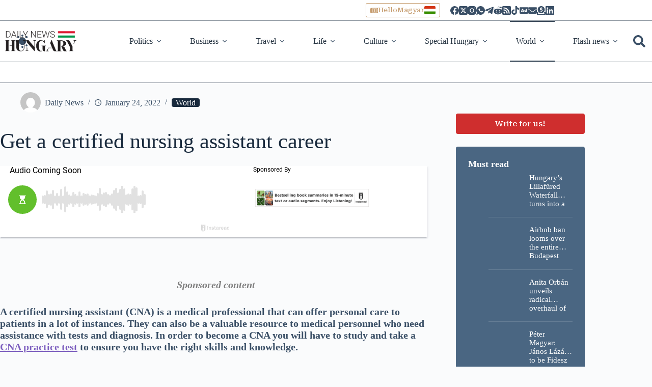

--- FILE ---
content_type: text/javascript
request_url: https://widgets.tradingview-widget.com/w/en/chunks/RLTS44O4.js
body_size: 502
content:
import{d as p}from"./RONFYACH.js";import{c as s,d as e,e as i}from"./WHAU3UFM.js";var h,l,a,c,n,r,d,g=class{constructor(t,o){e(this,h);e(this,l,null);e(this,a);e(this,c,Symbol());e(this,n,null);e(this,r,!1);e(this,d,t=>{var o,u;i(this,l,t),(u=(o=s(this,a)).callback)==null||u.call(o,s(this,l)),s(this,r)&&s(this,h).requestUpdate()});i(this,h,t),i(this,a,o),t.addController(this)}get value(){return s(this,r)||i(this,r,!0),s(this,l)}hostConnected(){s(this,h).dispatchEvent(new p({callback:t=>{s(this,d).call(this,t)},registerRemoveSignal:t=>{i(this,n,t)},id:s(this,c)}))}hostDisconnected(){var t;(t=s(this,n))==null||t.call(this)}};h=new WeakMap,l=new WeakMap,a=new WeakMap,c=new WeakMap,n=new WeakMap,r=new WeakMap,d=new WeakMap;export{g as a};


--- FILE ---
content_type: text/javascript
request_url: https://widgets.tradingview-widget.com/w/en/chunks/BECGHJQI.js
body_size: 339
content:
function s(e){return Symbol((e??"")+Math.round(Math.random()*1e4).toString(36))}function o(e){return e.updateComplete!==void 0}async function a(e){return o(e)?e.updateComplete:!0}async function c(e,t){e.hasUpdated||await a(e),e.dispatchEvent(t)}async function d(e,t=100){return Promise.race([e,new Promise((i,r)=>{AbortSignal.timeout(t).addEventListener("abort",()=>{r(new Error("Timeout"))})})])}var u="loading-status-changed",n=class extends CustomEvent{constructor(t){t.skeletonEncountered=!1,super(u,{bubbles:!0,composed:!0,detail:t})}};export{s as a,c as b,d as c,u as d,n as e};


--- FILE ---
content_type: application/javascript; charset=utf-8
request_url: https://dailynewshungary.com/wp-content/cache/wpo-minify/1769503425/assets/wpo-minify-footer-add_linkoncopy1747922444.min.js
body_size: 486
content:

function addLinkEntityEncode(str){str=str.replace(/(<br \/>|<br\/>|<br>)/gim,'::br::');str=new Option(str).innerHTML;return str.replace(/"/g,'&quot;').replace(/::br::/g,'<br />')}
function addLinkCopiedContent(){var body_element=document.getElementsByTagName("body")[0],breaks="",params=astx_add_link_copied_text,site_name=Array(),site_url=params.addlinktosite?params.siteurl:document.URL,selection=window.getSelection?window.getSelection():document.selection,selection1=selection;for(var i=0;i<params.breaks;i++)
breaks=breaks+"<br />";if(params.usetitle)
site_name.push(addLinkEntityEncode(params.pagetitle));if(params.addsitename)
site_name.push(addLinkEntityEncode(params.sitename));if(site_name.length==0)
site_name.push(site_url);var pagelink=breaks+" "+addLinkEntityEncode(params.readmore)+" "+"<a href='"+site_url+"' ";if(params.target)
pagelink+=" target = '_blank'";if(params.reloption=='canonical'||params.reloption=='nofollow')
pagelink+=" rel = '"+params.reloption+"'";pagelink+=">";if(!params.addlinktosite&&params.usesitenameaslink&&!params.frontpage){site_name.push(addLinkEntityEncode(params.sitename));pagelink+=site_name[0]+"</a> | <a href='"+params.siteurl+"'";if(params.target)
pagelink+=" target = '_blank'";if(params.reloption=='canonical'||params.reloption=='nofollow')
pagelink+=" rel = '"+params.reloption+"'";pagelink+=" >"+site_name[1]+"</a>"}else pagelink+=site_name.join(" | ")+"</a>";if(params.cleartext||params.replaced_text.length){selection1="";if(window.getSelection)
selection.removeAllRanges();else window.clipboardData.clearData();if(params.cleartext)
return}
if(params.replaced_text.length)
selection1=addLinkEntityEncode(params.replaced_text);var copytext=selection1+pagelink;var appendeddiv=document.createElement("div");appendeddiv.style.position="absolute";appendeddiv.style.left="-99999px";body_element.appendChild(appendeddiv);appendeddiv.innerHTML=copytext;var d=function(){var r=document.body.createTextRange();r.moveToElementText(appendeddiv);r.select()};if(!params.cleartext&&params.replaced_text.length==0)
if(window.getSelection)
selection.selectAllChildren(appendeddiv);else d();else if(window.getSelection)
selection.selectAllChildren(appendeddiv);else d();window.setTimeout(function(){body_element.removeChild(appendeddiv)},0)}
if(document.addEventListener)
document.addEventListener("copy",addLinkCopiedContent,!0);else if(document.attachEvent)
document.documentElement.attachEvent("oncopy",addLinkCopiedContent);else document.oncopy=addLinkCopiedContent;




--- FILE ---
content_type: text/javascript
request_url: https://widgets.tradingview-widget.com/w/en/chunks/JRUFXOLK.js
body_size: 400
content:
import{d as l,h as i}from"./WHAU3UFM.js";var a=i`:host([data-skeleton-internal]) [skeleton]{block-size:var(--bf);inline-size:var(--bg);position:relative!important;visibility:hidden;--b:var(--a) var(--f);--ab:var(--b,var(--d));--cg:skeleton-fade-in 1s ease-in 0s forwards,skeleton-pulse 1s ease-in-out 1s infinite alternate!important}@supports (color:light-dark(red,red)){:host([data-skeleton-internal]) [skeleton]{--ab:light-dark(var(--d),var(--f))}}@supports not (color:light-dark(tan,tan)){:is(:host([data-skeleton-internal]) [skeleton]) *{--b:var(--a) var(--f);--ab:var(--b,var(--d))}}:host([data-skeleton-internal]) [skeleton]:after{animation:var(--cz,var(--cg));background-color:var(--da,var(--ab));block-size:var(--bf,100%);border-color:var(--ab);border-radius:var(--bx);border-style:solid;border-width:var(--db,0);clip-path:none;content:"";inline-size:var(--bg,100%);inset-block-start:0;inset-inline-start:0;opacity:1;position:absolute;visibility:visible}@keyframes skeleton-pulse{0%{opacity:1}to{opacity:.4}}@keyframes skeleton-fade-in{0%{opacity:0}to{opacity:1}}`;var c=new CSSStyleSheet;c.replaceSync(a.toString());var s=Symbol("skeletonOptions");function v(o){return function(k){var t,e;var r,n;return t=class extends k{constructor(){super(...arguments),this[n]=o,this.E2=!1}K1(){return this[s]}P2(){return c}},e=new WeakMap,l(t,e,r=()=>(n=s,t)),r()}}function g(o){return typeof o=="object"&&o!==null&&s in o&&typeof o.K1=="function"}export{v as a,g as b};


--- FILE ---
content_type: text/javascript
request_url: https://widgets.tradingview-widget.com/w/en/chunks/P7CTRXRK.js
body_size: 609
content:
import{c as n,d as o,e as d}from"./WHAU3UFM.js";(function(){let r=!1;if(document.createElement("i").addEventListener("click",()=>{},{get signal(){r=!0}}),r)return;if(!globalThis.AbortController)throw new Error("AbortController not supported");let s=EventTarget.prototype.addEventListener;EventTarget.prototype.addEventListener=function(t,a,e){if(typeof e=="object"&&e.signal){if(e.signal.aborted)return;e.signal.addEventListener("abort",()=>this.removeEventListener(t,a,{...e}))}return s.call(this,t,a,e)}})();var E=r=>{var t;class s extends r{constructor(){super(...arguments);o(this,t)}createEventListener(i,c,g,u){(!n(this,t)||n(this,t).signal.aborted)&&d(this,t,new AbortController),i.addEventListener(c,g,{...u,signal:n(this,t).signal})}cleanupEvents(){var i;(i=n(this,t))==null||i.abort()}}return t=new WeakMap,s},l=class{},b=E(l);export{b as a};
